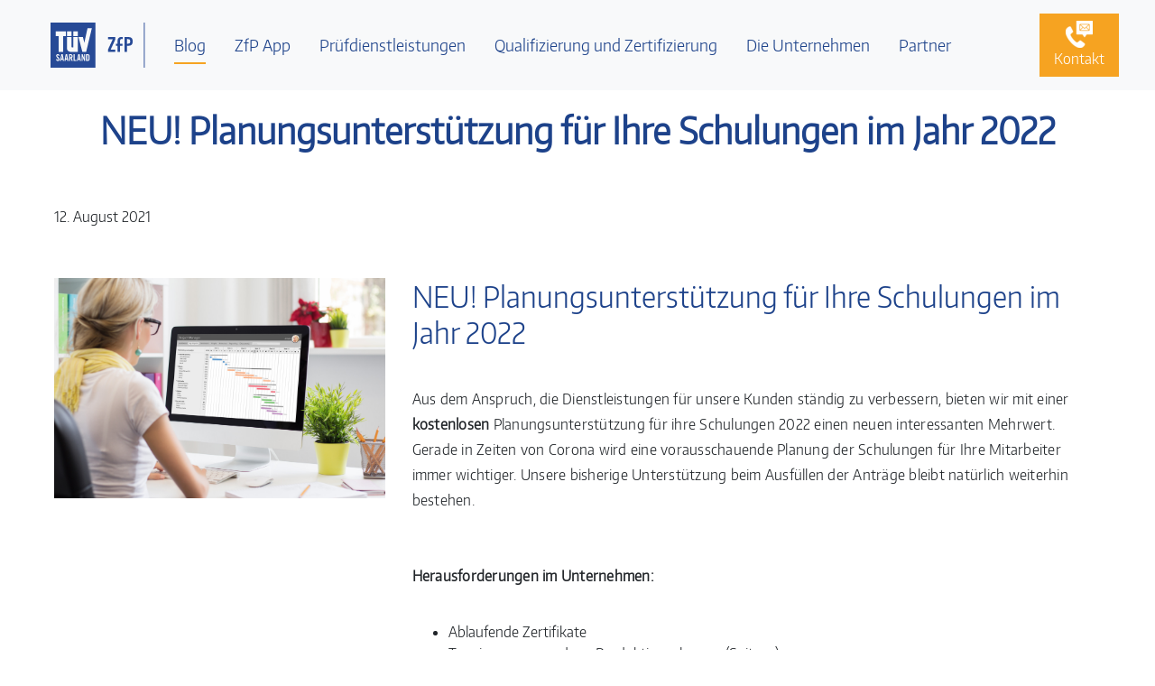

--- FILE ---
content_type: text/html; charset=utf-8
request_url: https://www.tuev-zfp.de/blog-details/Planungsunterst%C3%BCtzung_Schulungen_2022
body_size: 4082
content:
<!DOCTYPE html>
<html lang="de">
<head>
<meta charset="utf-8">
<title>NEU! Planungsunterstützung für Ihre Schulungen im Jahr 2022 - ZfP</title>
<base href="https://www.tuev-zfp.de/">
<meta name="robots" content="index,follow">
<meta name="description" content="Aus dem Anspruch, die Dienstleistungen für unsere Kunden ständig zu verbessern, bieten wir mit einer kostenlosen Planungsunterstützung für ihre Schulungen 2022 einen neuen interessanten Mehrwert. Gerade in Zeiten von Corona wird eine vorausschauende Planung der Schulungen für Ihre Mitarbeiter immer wichtiger. Unsere …">
<meta name="generator" content="Contao Open Source CMS">
<meta http-equiv="x-ua-compatible" content="ie=edge">
<meta name="viewport" content="width=device-width, initial-scale=1.0">
<link rel="stylesheet" href="system/modules/euf_grid/assets/euf_grid.css?v=03bbb5f1"><link rel="stylesheet" href="bundles/contaommenu/mmenu/mmenu.css?v=2e934b13"><link rel="stylesheet" href="files/zfp/src/css/bootstrap.min.css?v=dd7f15c0"><link rel="stylesheet" href="files/zfp/src/css/fonts.css?v=dd7f15c0"><link rel="stylesheet" href="assets/css/files_zfp_src_scss_theme.scss.css?v=7a8cb1a9"><script src="https://code.jquery.com/jquery-3.7.1.min.js" integrity="sha256-/JqT3SQfawRcv/BIHPThkBvs0OEvtFFmqPF/lYI/Cxo=" crossorigin="anonymous" referrerpolicy="no-referrer"></script>
<script src="bundles/contaommenu/mmenu/mmenu.js?v=2e934b13"></script>
</head>
<body id="top" class="mac chrome blink ch131" itemscope itemtype="http://schema.org/WebPage">
<div id="wrapper">
<header id="header" itemscope itemtype="http://schema.org/WPHeader">
<div class="inside">
<!-- indexer::stop -->
<nav class="navbar mod_bs_navbar navbar-light bg-light centered-wrapper-inner navbar-expand-xl" >
<a href="" class="navbar-brand">
<img src="/files/zfp/src/img/tuv-new-logo.svg" height="50" />
</a>
<button
class="navbar-toggler collapsed"
type="button"
aria-label="">
<a href="#mmenu"><span class="navbar-toggler-icon"></span></a>
</button>
<div class="collapse navbar-collapse" id="navbar-responsive-12">
<!-- indexer::stop -->
<nav class="mod_navigation main-nav block" itemscope itemtype="http://schema.org/SiteNavigationElement">
<a href="blog-details/Planungsunterst%C3%BCtzung_Schulungen_2022#skipNavigation11" class="sr-only">Navigation überspringen</a>
<ul class="level_1">
<li class="trail first"><a href="blog" title="Blog" class="trail first" itemprop="url"><span itemprop="name">Blog</span></a></li>
<li><a href="tuev-zfp-app" title="ZfP App" itemprop="url"><span itemprop="name">ZfP App</span></a></li>
<li class="submenu"><a href="dienstleistungen" title="Prüfdienstleistungen" class="submenu" aria-haspopup="true" itemprop="url"><span itemprop="name">Prüfdienstleistungen</span></a>
<ul class="level_2">
<li class="first"><a href="werkstoffpruefung" title="Werkstoffprüfung Titel" class="first" itemprop="url"><span itemprop="name">Werkstoffprüfung</span></a></li>
<li class="last"><a href="sonderpruefverfahren" title="Sonderprüfverfahren" class="last" itemprop="url"><span itemprop="name">Sonderprüfverfahren</span></a></li>
</ul>
</li>
<li class="submenu"><a href="qualifizierung-und-weiterbildung" title="Qualifizierung und Zertifizierung" class="submenu" aria-haspopup="true" itemprop="url"><span itemprop="name">Qualifizierung und Zertifizierung</span></a>
<ul class="level_2">
<li class="first"><a href="cert-check" title="sectorcert®Check" class="first" itemprop="url"><span itemprop="name">sectorcert®Check</span></a></li>
<li><a href="zertifizierung" title="Zertifizierung" itemprop="url"><span itemprop="name">Zertifizierung</span></a></li>
<li><a href="qualifizierung" title="Qualifizierung" itemprop="url"><span itemprop="name">Qualifizierung</span></a></li>
<li class="last"><a href="arbeitgeberzertifizierung" title="Arbeitgeberzertifizierung" class="last" itemprop="url"><span itemprop="name">Arbeitgeberzertifizierung</span></a></li>
</ul>
</li>
<li><a href="die-unternehmen" title="Die Unternehmen" itemprop="url"><span itemprop="name">Die Unternehmen</span></a></li>
<li class="last"><a href="partner" title="Partner" class="last" itemprop="url"><span itemprop="name">Partner</span></a></li>
</ul>
<a id="skipNavigation11" class="sr-only">&nbsp;</a>
</nav>
<!-- indexer::continue -->
<!-- indexer::stop -->
<nav class="mod_mmenu mmenu" id="mmenu">
<ul class="level_1">
<li class="trail first"><a href="blog" title="Blog" class="trail first">Blog</a></li>
<li><a href="tuev-zfp-app" title="ZfP App">ZfP App</a></li>
<li class="submenu"><a href="dienstleistungen" title="Prüfdienstleistungen" class="submenu" aria-haspopup="true">Prüfdienstleistungen</a>
<ul class="level_2">
<li class="first"><a href="werkstoffpruefung" title="Werkstoffprüfung Titel" class="first">Werkstoffprüfung</a></li>
<li class="last"><a href="sonderpruefverfahren" title="Sonderprüfverfahren" class="last">Sonderprüfverfahren</a></li>
</ul>
</li>
<li class="submenu"><a href="qualifizierung-und-weiterbildung" title="Qualifizierung und Zertifizierung" class="submenu" aria-haspopup="true">Qualifizierung und Zertifizierung</a>
<ul class="level_2">
<li class="first"><a href="cert-check" title="sectorcert®Check" class="first">sectorcert®Check</a></li>
<li><a href="zertifizierung" title="Zertifizierung">Zertifizierung</a></li>
<li><a href="qualifizierung" title="Qualifizierung">Qualifizierung</a></li>
<li class="last"><a href="arbeitgeberzertifizierung" title="Arbeitgeberzertifizierung" class="last">Arbeitgeberzertifizierung</a></li>
</ul>
</li>
<li><a href="die-unternehmen" title="Die Unternehmen">Die Unternehmen</a></li>
<li class="last"><a href="partner" title="Partner" class="last">Partner</a></li>
</ul>
</nav>
<!-- indexer::continue -->
<div class="call-to-action" onClick="location.href='kontakt'">
<button type="button" class="btn btn-default"><a href="kontakt"><div><img src="assets/images/6/contact_white-6d5bf2b0.png"  width="30" height="30" alt=""><br>Kontakt</div></a></button>
</div>
</div>    </nav>
<!-- indexer::continue -->
</div>
</header>
<div id="container">
<main id="main" itemscope itemtype="http://schema.org/WebPageElement" itemprop="mainContentOfPage">
<div class="inside">
<div class="mod_article first last block" id="article-21">
<div class="inside">
<div class="mod_newsreader block">
<div class="layout_full block" itemscope itemtype="http://schema.org/Article">
<div class="centered-wrapper ce_rsce_centered_wrapper_start " style=" ">
<div class="centered-wrapper-inner">
<h1 itemprop="name">NEU! Planungsunterstützung für Ihre Schulungen im Jahr 2022</h1>
<p class="info"><time datetime="2021-08-12T08:42:00+00:00" itemprop="datePublished">12. August 2021</time></p>
</div>
</div>
<section class="ce_rsce_text_image block">
<div class="card-wrapper bg-white">
<div class="centered-wrapper-inner">
<div class="row card image-left">
<div class="col-xs-12 col-sm-6 col-md-4 card-image">
<img src="files/zfp/src/img/blog/shutterstock-577216459.jpg" width="2000" height="1333" alt="" itemprop="image">
</div>
<div class="col-xs-12 col-sm-6 col-md-8 body-wrapper">
<h2 class="card-header">
NEU! Planungsunterstützung für Ihre Schulungen im Jahr 2022                        </h2>
<div class="card-body">
<p>Aus dem Anspruch, die Dienstleistungen für unsere Kunden ständig zu verbessern, bieten wir mit einer <strong>kostenlosen</strong> Planungsunterstützung für ihre Schulungen 2022 einen neuen interessanten Mehrwert. Gerade in Zeiten von Corona wird eine vorausschauende Planung der Schulungen für Ihre Mitarbeiter immer wichtiger. Unsere bisherige Unterstützung beim Ausfüllen der Anträge bleibt natürlich weiterhin bestehen.</p>
<p><strong>Herausforderungen im Unternehmen:</strong></p>
<ul>
<li>Ablaufende Zertifikate</li>
<li>Termine unpassend zur Produktionsplanung (Spitzen)</li>
<li>Personaleinsatzplanung im Betrieb</li>
<li>Hohes Buchungsaufkommen bei VECTOR</li>
<li>Ausfälle durch Corona Budgetplanung</li>
</ul>
<p><strong>Unsere Lösung:</strong></p>
<ul>
<li>Planung aus einer Hand - EIN kompetenter Ansprechpartner</li>
<li>Senden einer Liste Ihrer Zertifikatsträger</li>
<li>Planung der Schulungen anhand Ihrer Zertifikate</li>
<li>Notwendige Anerkennungen von Zertifikaten anderer Zertifizierer werden für die Übernahme mit SECTOR Cert besprochen</li>
<li>Zustellung der Schulungsplanung innerhalb einer Woche</li>
<li>Abgleich der Termine mit Ihrer Planung</li>
<li>Koordination möglicher Ausweichtermine, sollten die Standardtermine nicht passen</li>
<li>Kontinuierliche Information und Unterstützung bei Ihren benötigten Schulungen</li>
</ul>
<p>Wann dürfen wir Sie bei Ihrer Weiterbildungsplanung unterstützen?</p>
<p><br>Kontaktieren Sie uns telefonisch unter 02324/9197-111 oder per Mail unter planung@vector-ndt-training.com</p>                        </div>
</div>
</div>
</div>
</div>
</section>
</div>
<!-- indexer::stop -->
<div class="centered-wrapper ce_rsce_centered_wrapper_start " style=" ">
<div class="centered-wrapper-inner">
<p class="back"><a href="javascript:history.go(-1)" title="Zurück">Zurück</a></p>
</div>
</div>
<!-- indexer::continue -->
</div>
</div>
</div>
</div>
</main>
</div>
<footer id="footer" itemscope itemtype="http://schema.org/WPFooter">
<div class="inside">
<div class="centered-wrapper ce_rsce_centered_wrapper_start mm-special__footer first "
style=" ">
<div class="centered-wrapper-inner">
<div  class="row ce_rowStart">
<div  class="ce_columns ce_colStart col-lg-3 mm-special__footer-column mm-special__footer-column--left">
<h6 class="ce_headline mm-special__footer-headline">
TÜV SAARLAND</h6>
<div class="ce_hyperlink mm-special__footer-item block">
<a href="https://www.tuev-saar.de/unternehmen/tuev-saarland-stiftung/" class="hyperlink_txt" title="TÜV Saarland Stiftung" target="_blank" rel="noreferrer noopener">TÜV Saarland Stiftung</a>
</div>
<div class="ce_hyperlink mm-special__footer-item block">
<a href="https://www.tuev-saar.de/unternehmen/tuev-saarland-ev/" class="hyperlink_txt" title="TÜV Saarland e.V." target="_blank" rel="noreferrer noopener">TÜV Saarland e.V.</a>
</div>
<div class="ce_hyperlink mm-special__footer-item block">
<a href="https://www.tuev-saar.de/unternehmen/tuev-saarland-holding/" class="hyperlink_txt" title="TÜV Saarland Holding GmbH" target="_blank" rel="noreferrer noopener">TÜV Saarland Holding GmbH</a>
</div>
</div>
<div  class="ce_columns ce_colStart col-lg-3 mm-special__footer-column">
<div class="ce_hyperlink mm-special__footer-headline block">
<a href="kontakt" class="hyperlink_txt" title="Kontakt">Kontakt</a>
</div>
<div class="ce_text mm-special__footer-item mm-special__footer-item--address block">
<p>TÜV Saarland Holding GmbH<br>Am TÜV 1<br>66280 Sulzbach / Saar<br><a class="external-link" href="&#109;&#97;&#105;&#108;&#116;&#111;&#58;&#105;&#x6E;&#102;&#x6F;&#64;&#x74;&#117;&#x65;&#118;&#x2D;&#122;&#x66;&#112;&#x2E;&#100;&#x65;" rel="nofollow">&#105;&#x6E;&#102;&#x6F;&#64;&#x74;&#117;&#x65;&#118;&#x2D;&#122;&#x66;&#112;&#x2E;&#100;&#x65;</a></p>
</div>
</div>
<div  class="ce_columns ce_colStart col-lg-6 mm-special__footer-column">
<h6 class="ce_headline mm-special__footer-headline">
DIE UNTERNEHMEN DER TÜV SAARLAND GRUPPE</h6>
<div class="ce_hyperlink mm-special__footer-item block">
<a href="https://www.tuev-seminare.de/" class="hyperlink_txt" title="TÜV Saarland Bildung + Consulting GmbH" target="_blank" rel="noreferrer noopener">TÜV Saarland Bildung + Consulting GmbH</a>
</div>
<div class="ce_hyperlink mm-special__footer-item block">
<a href="https://cert.tuev-saar.de/" class="hyperlink_txt" title="TÜV Saarland Certification GmbH" target="_blank" rel="noreferrer noopener">TÜV Saarland Certification GmbH</a>
</div>
<div class="ce_hyperlink mm-special__footer-item block">
<a href="https://www.tuev-immobilienbewertung.de/" class="hyperlink_txt" title="TÜV Saarland Immobilienbewertung GmbH" target="_blank" rel="noreferrer noopener">TÜV Saarland Immobilienbewertung GmbH</a>
</div>
<div class="ce_hyperlink mm-special__footer-item block">
<a href="https://www.authorized.by/" class="hyperlink_txt" title="authorized.by GmbH" target="_blank" rel="noreferrer noopener">authorized.by GmbH</a>
</div>
<div class="ce_hyperlink mm-special__footer-item block">
<a href="https://www.proterra-umwelt.de/" class="hyperlink_txt" title="proTerra GmbH" target="_blank" rel="noreferrer noopener">proTerra GmbH</a>
</div>
<div class="ce_hyperlink mm-special__footer-item block">
<a href="http://www.sectorcert.com/" class="hyperlink_txt" title="SECTOR Cert GmbH" target="_blank" rel="noreferrer noopener">SECTOR Cert GmbH</a>
</div>
<div class="ce_hyperlink mm-special__footer-item block">
<a href="http://www.sg-q.de" class="hyperlink_txt" title="SG-Qualitätssicherung GmbH" target="_blank" rel="noreferrer noopener">SG-Qualitätssicherung GmbH</a>
</div>
<div class="ce_hyperlink mm-special__footer-item block">
<a href="http://www.tekit.de/" class="hyperlink_txt" title="tekit Consult Bonn GmbH" target="_blank" rel="noreferrer noopener">tekit Consult Bonn GmbH</a>
</div>
<div class="ce_hyperlink mm-special__footer-item block">
<a href="http://www.vector-ndt-training.com" class="hyperlink_txt" title="VECTOR TUB GmbH" target="_blank" rel="noreferrer noopener">VECTOR TUB GmbH</a>
</div>
<div class="ce_hyperlink mm-special__footer-item block">
<a href="https://www.zwpar.de/" class="hyperlink_txt" title="ZWP Anlagenrevision GmbH" target="_blank" rel="noreferrer noopener">ZWP Anlagenrevision GmbH</a>
</div>
</div>
</div>
</div>
</div>
<div class="centered-wrapper ce_rsce_centered_wrapper_start mm-special__footer-agb "
style=" ">
<div class="centered-wrapper-inner">
<div  class="row ce_rowStart m-0 p-0">
<div  class="ce_columns ce_colStart col-6 text-left">
<div class="ce_hyperlink mm-special__footer-agb--item block">
<a href="datenschutz" class="hyperlink_txt" title="Datenschutz">Datenschutz</a>
</div>
<div class="ce_hyperlink mm-special__footer-agb--item block">
<a href="impressum" class="hyperlink_txt" title="Impressum">Impressum</a>
</div>
</div>
<div  class="ce_columns ce_colStart col-6 text-right">
<div class="ce_text footer-copyright align-end mm-special__footer-agb--item block">
<p>© <strong>TÜV</strong> SAARLAND</p>
</div>
</div>
</div>
</div>
</div>
</div>
</footer>
</div>
<script src="assets/jquery-ui/js/jquery-ui.min.js?v=1.13.2"></script>
<script>jQuery(function($){$(document).accordion({heightStyle:'content',header:'.toggler',collapsible:!0,create:function(event,ui){ui.header.addClass('active');$('.toggler').attr('tabindex',0)},activate:function(event,ui){ui.newHeader.addClass('active');ui.oldHeader.removeClass('active');$('.toggler').attr('tabindex',0)}})})</script>
<script>document.addEventListener("DOMContentLoaded",function(){const menu=document.querySelector('#mmenu');if(null!==menu&&0===menu.querySelectorAll('li.active').length){const trails=menu.querySelectorAll('li.trail');if(0<trails.length){trails.item(trails.length-1).classList.add('active')}}
new Mmenu('#mmenu',{"navbar":{"title":"Men\u00fc"},"extensions":["position-front","theme-white","fx-menu-slide","fx-panels-slide-100","fx-listitems-slide","shadow-menu"],"slidingSubmenus":!1,"onClick":{"close":!0},"columns":!0,"iconPanels":!0},{"classNames":{"selected":"active"},"offCanvas":{"page":{"selector":"#wrapper"}}})})</script>
<script src="files/zfp/src/js/bootstrap.min.js?v=dd7f15c0"></script><script src="files/zfp/src/js/general.js?v=b8fa22e0"></script><script type="application/ld+json">{"@context":{"contao":"https:\/\/schema.contao.org\/"},"@type":"contao:Page","contao:title":"NEU! Planungsunterst\u00fctzung f\u00fcr Ihre Schulungen im Jahr 2022","contao:pageId":33,"contao:noSearch":false,"contao:protected":false,"contao:groups":[],"contao:fePreview":false}</script>
</body>
</html>

--- FILE ---
content_type: text/css; charset=utf-8
request_url: https://www.tuev-zfp.de/files/zfp/src/css/fonts.css?v=dd7f15c0
body_size: 23
content:
@font-face {
    font-family: "Encode Sand Narrow";
    src: url("../fonts/encodeSans/EncodeSansNarrow-100-Thin.ttf") format('truetype');
    src: url("../fonts/encodeSans/EncodeSansNarrow-300-Light.ttf") format('truetype');
}


--- FILE ---
content_type: text/css; charset=utf-8
request_url: https://www.tuev-zfp.de/assets/css/files_zfp_src_scss_theme.scss.css?v=7a8cb1a9
body_size: 3113
content:
.row{display:grid;margin:0}@media (max-width:48em){.row{grid-gap:1rem}}.row::before,.row::after{content:none}.row [class*="col-"]{max-width:none;width:initial;padding-left:0;padding-right:0}.euf-order-0{order:0}.euf-order-1{order:1}.euf-order-2{order:2}.euf-order-3{order:3}.euf-order-4{order:4}.euf-order-5{order:5}@media (max-width:68.75em){.euf-order-lg-0{order:0}.euf-order-lg-1{order:1}.euf-order-lg-2{order:2}.euf-order-lg-3{order:3}.euf-order-lg-4{order:4}.euf-order-lg-5{order:5}}@media (max-width:58.75em){.euf-order-md-0{order:0}.euf-order-md-1{order:1}.euf-order-md-2{order:2}.euf-order-md-3{order:3}.euf-order-md-4{order:4}.euf-order-md-5{order:5}}@media (max-width:48em){.euf-order-sm-0{order:0}.euf-order-sm-1{order:1}.euf-order-sm-2{order:2}.euf-order-sm-3{order:3}.euf-order-sm-4{order:4}.euf-order-sm-5{order:5}}@media (max-width:34.375em){.euf-order-xs-0{order:0}.euf-order-xs-1{order:1}.euf-order-xs-2{order:2}.euf-order-xs-3{order:3}.euf-order-xs-4{order:4}.euf-order-xs-5{order:5}}body{font-family:"Encode Sand Narrow", sans-serif;scroll-behavior:smooth}#main{padding-top:80px;padding-bottom:30px}@media (max-width:1200px){#main{padding-top:70px !important}}#main>.inside>.mod_article:first-child>.inside .ce_text h1{padding-top:40px}#main a:not(.btn){transition:color 0.2s ease-in-out}#main a:not(.btn):hover{color:#f6a321;text-decoration:none}.btn-default,.btn-primary{background:#1d428a;border-radius:0;padding-right:1rem;padding-left:1rem;display:inline-block;border-style:none;text-shadow:none;color:white;text-decoration:none}.btn-default a,.btn-primary a{color:white}.btn-primary,.btn-default{transition:background-color 0.2s ease-in-out, color 0.3s ease-in-out}.btn-primary:hover,.btn-default:hover{background:#f6a321;color:white}.centered-wrapper-inner{margin:auto;max-width:1200px}.article-with-bg{padding-top:0}.bg-white{background-color:#fff}.bg-lightgrey{background-color:#f8f9fa}@media screen and (max-width:800px){.body-wrapper{display:flex;flex-direction:column}.body-wrapper .page-teaser-image{position:relative;width:100%;max-height:400px;right:0}.body-wrapper .page-teaser-image img{width:100%;height:auto}.body-wrapper .card-body{width:100% !important}}#header{position:fixed;width:100%;background:#e5eaf1;z-index:99;font-size:1.2rem}#header .call-to-action{justify-content:right;position:absolute;top:0;right:0;height:100%}#header .call-to-action .btn-default{background:#f6a321;height:100%;width:100%}#header .call-to-action .btn-default a{text-decoration:none;color:white !important;margin:auto}#header .navbar{padding-top:0;padding-bottom:0}@media screen and (max-width:800px){#header .navbar{height:70px !important}}#header .main-nav{height:80px}#header .main-nav ul{margin:0;padding:0;list-style:none}#header .main-nav ul li{margin:0;padding:0}#header .main-nav a,#header .main-nav strong{color:#1d428a !important}#header .main-nav a,#header .main-nav span{color:#1d428a}#header .main-nav .level_1>li>a::before,#header .main-nav .level_1>li>a::after,#header .main-nav .level_1>li>strong::before,#header .main-nav .level_1>li>strong::after{content:'';position:absolute;background:#f6a321;height:2px;width:0;bottom:0.5rem;display:block;transition:width 0.2s ease-in-out}#header .main-nav .level_1>li>a::after,#header .main-nav .level_1>li>strong::after{right:50%}#header .main-nav .level_1>li>a::before,#header .main-nav .level_1>li>strong::before{left:50%}#header .main-nav .level_1>li>a.trail::before,#header .main-nav .level_1>li>a.trail::after,#header .main-nav .level_1>li>a.active::before,#header .main-nav .level_1>li>a.active::after,#header .main-nav .level_1>li>a:hover::before,#header .main-nav .level_1>li>a:hover::after,#header .main-nav .level_1>li>strong.trail::before,#header .main-nav .level_1>li>strong.trail::after,#header .main-nav .level_1>li>strong.active::before,#header .main-nav .level_1>li>strong.active::after,#header .main-nav .level_1>li>strong:hover::before,#header .main-nav .level_1>li>strong:hover::after{width:calc(50% - 1rem)}#header .main-nav .level_1{display:flex;height:100%;flex-direction:row}#header .main-nav .level_1>li{height:100%;display:flex;align-items:center;position:relative}#header .main-nav .level_1>li:hover .level_2{display:block}#header .main-nav .level_1>li>a,#header .main-nav .level_1>li>strong{position:relative;text-decoration:none;padding:1rem}#header .main-nav .level_2{display:none;left:0;top:80px;margin-top:0;color:#1d428a;position:absolute;background:#f8f9fa;width:270px}#header .main-nav .level_2>li>a,#header .main-nav .level_2>li>strong{position:relative;display:inline-block;text-decoration:none;padding:0 1rem 1rem 1rem}#header .main-nav .level_2>li>a:hover,#header .main-nav .level_2>li>strong:hover{font-weight:bold}h1{font-weight:bold;padding:40px 20px;margin:0}h1,h2,h3,h4,h5,h6{color:#1d428a;text-align:center}p{padding:20px}.ce_text h1{padding-top:0}.ce_text h1,.ce_text h2,.ce_text h3,.ce_text h4,.ce_text h5,.ce_text h6{padding-left:20px;padding-right:20px}.ce_text ol,.ce_text ul{line-height:1.75em}.ce_text p{line-height:1.75em;letter-spacing:0.25px}.article-image{position:absolute;top:0;left:0;width:100%;height:100%;overflow:hidden;display:block}.article-image img{position:absolute;transform:translateX(-50%);height:100%;display:block;width:100%;left:50%;object-fit:cover}.article-image figure{position:relative;height:100%;display:block}.article-with-bg{position:relative}.mod_article .ce_form{max-width:1200px;margin:0 auto;padding:0 4rem}@media (max-width:58.75em){.mod_article .ce_form{padding:0 1rem !important}}.mod_article{margin-bottom:30px}.formbody{padding:40px 0 40px 0}.formbody .row{grid-row-gap:1.5rem}.formbody input{background:#e5eaf1;box-shadow:none;border-radius:0;border:0}.formbody textarea{background:#e5eaf1;box-shadow:none;border-radius:0;border:0}.formbody p.error{color:red;padding:0;font-size:0.7em;margin:0 0 3px 0}.formbody .widget-explanation.form-group p{padding:0;margin-top:1em}.widget-textarea{clear:both}.widget.w50{width:50%;float:left}.widget{padding:0}.widget p.error{margin-top:-19px !important}.widget label{display:block;max-width:40%;color:#444}.widget .w100{width:100%}#mmenu li a span{color:#1d428a}#mmenu li.contact-cta-mobile{margin-top:20px;height:100px}#mmenu li.contact-cta-mobile *{background:transparent !important}#mmenu li.contact-cta-mobile span{display:block;position:relative;color:transparent}#mmenu li.contact-cta-mobile span::before{left:calc(50% - 10px);transform:translateX(-50%);position:absolute;display:block;content:'Haben Sie Fragen?';height:43px;background:#f6a321 !important;color:white;padding:10px 20px;width:60%;text-align:center;margin:0 auto}#mmenu li.contact-cta-mobile::after{content:none}#mmenu .mm-listitem_selected>.mm-listitem__text{font-weight:bold}.accordion{text-decoration:none}.accordion p{color:#444;padding:20px 30px 30px 30px}.ui-accordion-header:focus{outline:none}.ui-accordion-header{cursor:pointer;font-weight:bold;color:#1d428a;text-align:center !important;padding:10px}.ui-accordion-header.active{background-color:#f8f9fa;transition:background-color 0.1s ease-in-out}.ui-accordion-header.active+.ui-accordion-content{background-color:#f8f9fa;transition:background-color 0.1s ease-in-out}.ui-accordion-content{font-weight:100 !important}.contact .form-background{background:#f8f9fa}.contact .ce_text{margin-bottom:30px;padding-top:20px}.contact .ce_text p::first-line{color:#1d428a}.contact .address-background{background:white;padding-right:5%}.contact .ce_form{padding-right:0}.contact .btn-primary{line-height:1rem}.mod_newslist{margin-top:2em}.mod_newslist .row a{color:#1d428a;transition:color 0.2s ease-in-out}.mod_newslist .row a:hover{color:#f6a321;text-decoration:none}.mod_newslist .row>*{display:flex;float:none}.mod_newslist .row .card .card-header{padding-bottom:0}.mod_newslist .row .card .card-body p,.mod_newslist .row .card .card-footer p{padding:0;padding-bottom:1em}.mod_newslist .row .card .card-body p.more,.mod_newslist .row .card .card-footer p.more{margin-top:1em}.mod_newslist .row .card .card-body p:last-child,.mod_newslist .row .card .card-footer p:last-child{padding-bottom:0;margin-bottom:0}.associates{margin-top:10px;position:relative}.associates .pics-background{transition:opacity 0.3s ease-in-out;margin:auto;cursor:pointer;padding-bottom:65%;height:0;width:100%}.associates .pics-background:not(.pic-white){opacity:0;background:#f8f9fa}.associates .pics-background.pic-white{opacity:1;background:#6683b3;position:absolute;width:100%;top:0}.associates .pics-background .image-adjust{height:100%;width:100%;position:absolute}.associates .pics-background .image-adjust img{display:block;transition:all 0.3s ease-in-out;padding:1rem;height:100%;width:100%}.associates.activated .pics-background:not(.pic-white){opacity:1}.associates.activated .pics-background.pic-white{opacity:0}.associates .row>*{display:flex;float:none}.associates .row .body-wrapper .card-body{width:60%}.associates .row .ce_rsce_cards_none_link_pic_image{position:absolute;height:100%;width:40%;padding:1.25rem;overflow:hidden;top:0;right:0}@media screen and (max-width:800px){.associates .row .ce_rsce_cards_none_link_pic_image{position:relative;width:100%;max-height:400px;padding:1.25rem}}.associates .row .ce_rsce_cards_none_link_pic_image img{height:100%;width:auto}.big-picture .inside{position:relative;padding-top:100px;color:white;padding-bottom:20px;background:rgba(0, 0, 0, 0.4)}.big-picture .inside h1,.big-picture .inside h2{color:white;text-align:left}.big-picture .inside p{line-height:1.75em;letter-spacing:0.25px;padding-left:0;padding-right:0;text-align:left;max-width:50%}@media screen and (max-width:800px){.big-picture .inside p{max-width:100% !important}}.card{background:#f8f9fa;border:none}.card .card-header{background:#f8f9fa;padding:1.25rem;border:none}.card .card-header a{text-decoration:none;font-size:1.75rem}.card .card-footer{background:#f8f9fa;padding:1.25rem;border:none}.card h1,.card h2,.card h3,.card h4,.card h5,.card h6{text-align:left;line-height:2rem;text-transform:none}.ce_rsce_cards_none_link_pic img{float:right;width:25%;height:100%}.ce_rsce_cards_none_link_pic .card-wrapper{margin-bottom:30px}.ce_rsce_cards_none_link_pic .card-wrapper:nth-child(even) img{float:left;margin-right:1.25rem}.ce_rsce_cards_none_link_pic .card{background:transparent}.ce_rsce_cards_none_link_pic .card .card-header{background:transparent;padding-bottom:0}.ce_rsce_cards_none_link_pic .card .card-body{padding-top:0}.ce_rsce_cards_none_link_pic .card .card-body p{padding-left:0;line-height:1.75em;letter-spacing:0.25px}.main-picture{min-height:50vh;padding-top:30px}.main-picture h1{padding:0}@media screen and (max-width:800px){.main-picture p{line-height:1.75em;letter-spacing:0.25px;margin:0 !important}}.page-teaser .row{background:#f8f9fa}.page-teaser .body-wrapper .card-body{width:60%}.page-teaser .page-teaser-image{position:absolute;height:100%;width:40%;padding:1.25rem;overflow:hidden;top:0;right:1.25rem}.page-teaser .page-teaser-image img{height:100%;width:auto}.page-teaser .card-wrapper{margin-bottom:30px}.page-teaser .card-wrapper [class*="col-"]{padding-left:0;padding-right:0}.page-teaser .card{margin:0}.page-teaser .card .card-header{padding-bottom:0}.page-teaser .card .card-body{padding-top:0;padding-bottom:0}.page-teaser .card .card-body p{line-height:1.75em;letter-spacing:0.25px;padding-left:0;margin:0}.page-teaser .card .card-footer{padding-bottom:20px}.page-teaser .card .card-footer a{text-decoration:none;margin:auto}.page-image{overflow:hidden;height:30vh;position:relative;margin-bottom:2em}.page-image img{position:absolute;display:block;width:100%;transform:translateX(-50%);left:50%;height:100%;object-fit:cover}.page-image .centered-wrapper-inner{color:white;position:relative;height:100%}.page-image .centered-wrapper-inner .page-image-text{position:absolute;bottom:0;color:white;text-align:left}.image-adjust{display:flex;justify-content:center;align-items:center}.info-text{display:none;background:#f8f9fa;padding:30px;margin:30px 0}.info-text:not(:empty){display:block}.info-text .btn-default{margin:auto;display:inline-block;position:relative;left:50%;transform:translateX(-50%)}.info-text p{line-height:1.75em;letter-spacing:0.25px;margin:0}.qr-code{position:relative !important}.qr-code img{background:white;padding:20px}.qr-code .ce_image{padding-top:20px}.qr-center a{text-align:center;display:block;color:#1d428a;margin-bottom:20px;text-decoration:none}.teaser-boxes-item:not(.active){display:none}.ce_rsce_text_image .card-wrapper .card{background:transparent;padding:1.25rem}.ce_rsce_text_image .card-wrapper .card .card-header{background:transparent;line-height:2.5rem;padding:0}.ce_rsce_text_image .card-wrapper .card .card-body{padding:1.25rem 0 0 0}.ce_rsce_text_image .card-wrapper .card .card-body p{line-height:1.75em;letter-spacing:0.25px;padding-left:0}.ce_rsce_text_image .card-wrapper .card .card-body p:last-child{margin-bottom:0;padding-bottom:0}.ce_rsce_text_image .card-wrapper .card .card-image img{width:100%;height:auto}@media screen and (max-width:34.375em){.ce_rsce_text_image .card-wrapper .card .card-image{order:0}.ce_rsce_text_image .card-wrapper .card .body-wrapper{order:1}}.ce_rsce_upload .card-wrapper .card{background:transparent}.ce_rsce_upload .card-wrapper .card .card-header{background:transparent;padding-bottom:0}.ce_rsce_upload .card-wrapper .card .card-body{padding-top:0;padding-bottom:0}.ce_rsce_upload .card-wrapper .card .card-body p{padding-left:0}.ce_rsce_upload .card-wrapper .card .card-footer{background:transparent;padding-top:0}.ce_rsce_upload .card-wrapper .card .card-footer a{text-decoration:none;margin:auto}@media screen and (max-width:800px){.body-wrapper{display:flex;flex-direction:column}.body-wrapper .page-teaser-image{position:relative;width:100%;max-height:400px;right:0;padding-left:0;padding-right:0}.body-wrapper .page-teaser-image img{width:100%;height:auto}.body-wrapper .card-body{width:100% !important}.body-wrapper .card-footer .btn{display:block}}a{color:#1d428a}h1.h1-secondary,h2.h2-secondary,h3.h3-secondary,h4.h4-secondary,h5.h5-secondary,h6.h6-secondary,.h1-secondary h1,.h2-secondary h2,.h3-secondary h3,.h4-secondary h4,.h5-secondary h5,.h6-secondary h6{color:#f6a321}#header{font-size:1.1rem}#header .inside{background-color:#f8f9fa !important}#header .navbar{padding-top:10px;padding-bottom:10px}.call-to-action{padding-top:15px;padding-bottom:15px}.mm-special__content-image img{width:248px;height:248px}.mm-special__content p{line-height:1.8em;font-weight:bold}.mm-special__content a{color:#fff}.mm-special__banner{margin-bottom:-30px}.mm-special__footer{background:#2c2d32;padding:20px}.mm-special__footer-headline,.mm-special__footer-headline a{color:#fff;text-align:left;font-size:0.82rem;padding-bottom:10px;margin-bottom:10px;line-height:1.2}.mm-special__footer-headline{border-bottom:1px solid white}.mm-special__footer-item{font-size:0.82rem;margin-bottom:5px}.mm-special__footer-item p{padding:0;color:rgba(255, 255, 255, 0.5)}.mm-special__footer-item a{color:rgba(255, 255, 255, 0.5);transition:all 0.3s ease-in-out}.mm-special__footer-item a:hover{color:#fff;text-decoration:none}.mm-special__footer-column--left a{color:#fff}.mm-special__footer-agb{padding:10px 20px;background:#1c1c20}.mm-special__footer-agb--item{display:inline-block;margin-right:5px;font-size:0.75rem;line-height:2.5}.mm-special__footer-agb a,.mm-special__footer-agb p{color:#fff;padding:0;margin:0}.mm-special__footer-agb a:hover,.mm-special__footer-agb p:hover{text-decoration:none}.mm-special__cookie--wrapper{position:fixed;width:100%;height:100%;top:0;left:0;right:0;bottom:0;background-color:rgba(0, 0, 0, 0.5);z-index:2;cursor:pointer}.mm-special__cookie--element{display:inline-block;position:relative;top:50%;left:50%;transform:translate(-50%, -50%)}.mm-special__cookie--close{position:absolute;top:0;right:0;color:#1d428a;height:40px;width:40px;background:#fff;font-size:20px;line-height:38px;text-align:center;border:1px solid #1d428a;border-radius:50%;box-shadow:0px 0px 0px 5px #fff}.mm-special__cookie--overflow{overflow:hidden}@media screen and (min-width:768px){.mm-special__banner{min-height:400px;padding:40px 0 25px}}

--- FILE ---
content_type: text/javascript; charset=utf-8
request_url: https://www.tuev-zfp.de/files/zfp/src/js/general.js?v=b8fa22e0
body_size: 1218
content:
window.onload = function() {

    let footer_height = $('#footer').outerHeight();
    $('#container').css('min-height', 'calc(100vh - ' + footer_height + 'px)');

    headerManipulation();

    var target = $('[data-associates-target]');

    $('.associates').each( function() {
        $(this).click( function() {
            let text = $(this).data('text');
            target.html(text);
        })
    });

    $('.associates').each( function() {
        $(this).click( function() {
            $('.associates').each( function() {
                $(this).removeClass('activated');
            })
            $(this).addClass('activated');
        })
    })

    function setHoverAreas() {
        //Get all elements to hover
        $('a[data-onepagelink]').each(function() {
            var navElement = $(this);
            var idContainer = navElement.attr('href');
            $(document).scroll(function() {
                var scrollTop = $(document).scrollTop() + $('#header').height();
                var positionTop = $(idContainer).position().top;
                var positionBottom = $(idContainer).position().top + $(idContainer).height();

                if(scrollTop > positionTop && scrollTop < positionBottom) {
                    navElement.addClass('active');
                }
                else {
                    navElement.removeClass('active');
                }
            });
        });
    }
    setHoverAreas();
    //calculate the positions anew
    $( window ).resize(function() {
        setHoverAreas();
    });

    function headerManipulation() {

        if (window.location.pathname.split('/')[1] === '') {

            console.log(window.location.pathname);
            $('#header').css('background', 'transparent');
            $('#header a').css('color', 'white');
            $('#logo img').attr('src', 'files/zfp/src/img/tuv_logo2x_trans.png');

        } else {
            $('#header a').css('color', '#1d428a');
            $('#header').css('background', 'white');
            $('#logo img').attr('src', 'files/zfp/src/img/tuv_logo@2x.png');

        }

        if ($(window).scrollTop() > 0){

            $('#header a').css('color', '#1d428a');
            $('#header').css('background', 'white');
            $('#logo img').attr('src', 'files/zfp/src/img/tuv_logo@2x.png');

        }
    }
    
    // Cookie funstionality
    function displayStoerer() {
    	let
    		wrapper = document.createElement('div'),
    		innerDiv = document.createElement('div'),
    		closeButton = document.createElement('span'),
    		image = document.createElement('img');
    		
    	wrapper.className = 'mm-special__cookie--wrapper';
    	wrapper.addEventListener('click', closeStoerer);
    	innerDiv.className = 'mm-special__cookie--element';
    	closeButton.className = 'mm-special__cookie--close';
    	closeButton.innerHTML = '&#10006;';
    	image.className = 'mm-special__cookie--image';
    	image.setAttribute('src', 'files/zfp/src/img/tuev-saarland-stoerer.png');
    	image.setAttribute('alt', 'Stoerer');
    	
    	innerDiv.appendChild(closeButton);
    	innerDiv.appendChild(image);
    	wrapper.appendChild(innerDiv);
    	document.getElementsByTagName('body')[0].appendChild(wrapper);
    }
    
    function closeStoerer() {
    	let wrapper = document.getElementsByClassName('mm-special__cookie--wrapper');
    	wrapper[0].remove();
    	document.getElementsByTagName('body')[0].classList.remove("mm-special__cookie--overflow");
    }
	
	function setCookie(cname,cvalue,exdays) {
		var d = new Date();
		d.setTime(d.getTime() + (exdays*24*60*60*1000)); // Multiply number of days by milliseconds
		var expires = "expires=" + d.toGMTString();
		document.cookie = cname + "=" + cvalue + ";" + expires + ";path=/";
	}
	
	function getCookie(cname) {
		var name = cname + "=";
		var decodedCookie = decodeURIComponent(document.cookie);
		var ca = decodedCookie.split(';');
		for(var i = 0; i < ca.length; i++) {
			var c = ca[i];
			while (c.charAt(0) == ' ') {
			  c = c.substring(1);
			}
			if (c.indexOf(name) == 0) {
			  return c.substring(name.length, c.length);
			}
		}
		return "";
	}
	
	function checkCookie() {
		let stoerer = getCookie("stoerer");
		if (stoerer == "") {
			document.getElementsByTagName('body')[0].classList.add("mm-special__cookie--overflow");
			displayStoerer();
			setCookie("stoerer", 'set', 3000); // Have the cookie for 3000 days
		}
	}
	
	if (window.innerWidth >= 1024) {
		//checkCookie();	
	}
	
};


--- FILE ---
content_type: image/svg+xml
request_url: https://www.tuev-zfp.de/files/zfp/src/img/tuv-new-logo.svg
body_size: 4999
content:
<?xml version="1.0" encoding="UTF-8" standalone="no"?>
<svg
   xmlns:dc="http://purl.org/dc/elements/1.1/"
   xmlns:cc="http://creativecommons.org/ns#"
   xmlns:rdf="http://www.w3.org/1999/02/22-rdf-syntax-ns#"
   xmlns:svg="http://www.w3.org/2000/svg"
   xmlns="http://www.w3.org/2000/svg"
   viewBox="0 0 159.33333 75.58667"
   height="75.58667"
   width="159.33333"
   xml:space="preserve"
   id="svg2"
   version="1.1"><metadata
     id="metadata8"><rdf:RDF><cc:Work
         rdf:about=""><dc:format>image/svg+xml</dc:format><dc:type
           rdf:resource="http://purl.org/dc/dcmitype/StillImage" /></cc:Work></rdf:RDF></metadata><defs
     id="defs6" /><g
     transform="matrix(1.3333333,0,0,-1.3333333,0,75.586667)"
     id="g10"><g
       transform="scale(0.1)"
       id="g12"><path
         id="path14"
         style="fill:#274a96;fill-opacity:1;fill-rule:nonzero;stroke:none"
         d="m 145.309,152.559 -5.786,-36.598 h 11.805 l -5.785,36.598 h -0.234" /><path
         id="path16"
         style="fill:#274a96;fill-opacity:1;fill-rule:nonzero;stroke:none"
         d="m 469.211,157.512 h -5.078 V 96.3594 h 5.078 c 7.785,0 10.512,2.957 10.512,11.9216 v 37.305 c 0,8.977 -2.727,11.926 -10.512,11.926" /><path
         id="path18"
         style="fill:#274a96;fill-opacity:1;fill-rule:nonzero;stroke:none"
         d="m 200.781,152.559 -5.785,-36.598 h 11.801 l -5.781,36.598 h -0.235" /><path
         id="path20"
         style="fill:#274a96;fill-opacity:1;fill-rule:nonzero;stroke:none"
         d="m 359.883,152.559 h -0.231 l -5.773,-36.598 h 11.793 l -5.789,36.598" /><path
         id="path22"
         style="fill:#274a96;fill-opacity:1;fill-rule:nonzero;stroke:none"
         d="m 254.039,157.512 h -5.187 v -26.211 h 5.187 c 7.914,0 10.867,2.957 10.867,13.117 0,10.145 -2.953,13.094 -10.867,13.094" /><path
         id="path24"
         style="fill:#274a96;fill-opacity:1;fill-rule:nonzero;stroke:none"
         d="M 65.2461,457.695 H 194.945 V 396.477 H 161.164 V 199.141 h -58 V 395.879 H 65.2461 Z M 207.207,385.129 h 57.582 V 267.453 c 0,-6.691 1.949,-11.914 11.926,-11.914 h 10.57 v 129.59 H 345.27 V 199.035 h -85.934 c -31.602,0 -52.129,14.813 -52.129,57.117 z m 0.09,72.559 h 57.402 v -61.211 h -57.402 z m 80.574,0 h 57.399 v -61.211 h -57.399 z m 80.981,-288.125 15.714,-85.2466 h -14.16 l -2.601,18.8866 H 351.75 l -2.609,-18.8866 h -14.157 l 15.688,85.2466 z m 41.472,215.515 17.25,-72.449 40.68,182.891 h 55.043 L 451.137,199.043 H 402.832 L 354.25,385.078 Z m 84.031,-275.019 c 0,-17.4692 -8.027,-25.7426 -23.144,-25.7426 h -21.715 v 85.2466 h 21.715 c 15.117,0 23.144,-8.262 23.144,-25.735 z M 437.953,84.3164 h -12.762 l -18.632,53.2426 h -0.25 V 84.3164 h -13.223 v 85.2466 h 13.578 l 17.82,-48.762 h 0.246 v 48.762 h 13.223 z m -109.012,0 h -37.656 v 85.2466 h 14.629 V 97.0703 h 23.027 z m -62.148,0 -10.383,35.3126 c -1.898,-0.254 -4.969,-0.371 -7.558,-0.371 V 84.3164 h -14.641 v 85.2466 h 20.535 c 16.418,0 24.801,-6.973 24.801,-25.145 0,-13.695 -5.317,-19.25 -10.274,-21.488 L 281.68,84.3164 Z m -55.266,0 -2.601,18.8866 h -16.047 l -2.606,-18.8866 h -14.168 l 15.696,85.2466 h 18.191 l 15.707,-85.2466 z m -55.476,0 -2.602,18.8866 h -16.051 l -2.597,-18.8866 h -14.16 l 15.703,85.2466 h 18.179 L 170.219,84.3164 Z M 91.9688,83.1367 c -13.5704,0 -21.3594,10.8594 -21.9493,23.6133 l 13.9258,2.012 c 0.5899,-8.625 4.0195,-12.8714 8.7305,-12.8714 5.0781,0 8.5082,2.7149 8.5082,7.7934 0,16.875 -29.7465,21.367 -29.7465,45.789 0,13.605 8.2656,21.261 22.6641,21.261 11.9144,0 19.0004,-8.613 20.3044,-20.656 l -13.933,-1.543 c -0.5902,7.336 -4.4847,9.445 -7.7972,9.445 -4.711,0 -7.3203,-3.066 -7.3203,-8.378 0,-14.524 29.7535,-21.485 29.7535,-44.629 0,-14.0433 -9.437,-21.8363 -23.1402,-21.8363 z M 0,0 H 566.93 V 566.926 H 0 V 0" /><path
         id="path26"
         style="fill:#274a96;fill-opacity:1;fill-rule:nonzero;stroke:none"
         d="M 1181.58,566.926 V 0 h 13.45 v 566.926 h -13.45" /><path
         id="path28"
         style="fill:#274a96;fill-opacity:1;fill-rule:nonzero;stroke:none"
         d="m 728.227,357.285 v 27.832 h 91.75 V 354.711 L 761.215,226.875 h 58.762 v -27.832 h -91.75 v 30.41 l 59.543,127.832 h -59.543" /><path
         id="path30"
         style="fill:#274a96;fill-opacity:1;fill-rule:nonzero;stroke:none"
         d="m 968.391,301.613 h 12.371 c 20.878,0 27.318,6.446 27.318,28.614 0,22.156 -6.44,28.601 -27.318,28.601 h -12.371 z m -31.953,-102.57 v 186.074 h 45.867 c 39.435,0 57.735,-15.203 57.735,-54.89 0,-39.688 -18.3,-54.891 -57.735,-54.891 h -13.914 v -76.293 h -31.953" /><path
         id="path32"
         style="fill:#274a96;fill-opacity:1;fill-rule:nonzero;stroke:none"
         d="m 903.141,360.098 c 3.875,0 7.597,-0.262 11.152,-0.809 v 25.117 c -5.227,0.801 -10.586,1.211 -16.074,1.211 -10.586,0 -19.547,-1.855 -26.918,-5.527 -7.375,-3.684 -12.942,-9.004 -16.719,-15.938 -3.797,-6.925 -5.684,-15.265 -5.684,-25.05 v -37.676 h -22.007 v -25.321 h 22.007 v -77.062 h 31.942 v 77.062 h 28.832 v 25.321 H 880.84 v 39.179 c 0,6.77 1.769,11.719 5.328,14.825 3.555,3.097 9.199,4.668 16.973,4.668" /></g></g></svg>